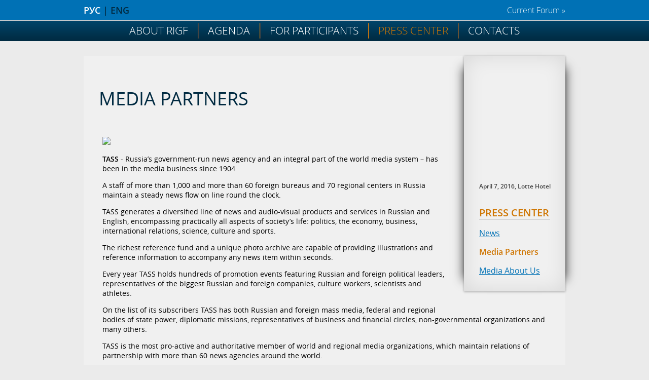

--- FILE ---
content_type: text/html; charset=utf-8
request_url: https://rigf2016.ru/en/press/index.html%3Fp=inf.html
body_size: 13651
content:

<!DOCTYPE html>
<html xmlns="http://www.w3.org/1999/xhtml">
<head>
<meta http-equiv="Content-Type" content="text/html; charset=utf-8" />
<meta name="viewport" content="width=device-width" />
<meta property="og:image" content="http://2016.rigf.ru/img/logo_250x250.png"/>
<link rel="icon" href="http://rigf.ru/favicon.ico" type="image/x-icon"></link>
<link rel="shortcut icon" href="http://rigf.ru/favicon.ico" type="image/x-icon"></link>
<title>RIGF-2016. Press Center of Russian Internet Governance Forum.</title>

<link href="../../css/style.css" rel="stylesheet" type="text/css"/>
<link href="../../css/drop_menu.css" rel="stylesheet" type="text/css"/>
<script type="text/javascript" src="../../js/preload_en.js"></script>
<script type="text/javascript" src="../../js/show.js"></script>    
</head>

<body>
<div class="wrapper">
<header>
	<section>
    <div class="lang">
    		<div class="inner">
            	<div class="ru-en"><a href="../../press/index.html%3Fp=inf.html">РУС</a> | ENG
                </div>                
            	 <div class="prev_forums"><a href="http://rigf.ru/en">Current Forum »</a></div> 
             </div>
    </div>
    </section>
    <section>
    
                
    	<div class="logo_inner">
        
    	<nav><div id="menu">
	<ul>

	<li id='topmenu'><a href='../about/index.html'>About RIGF</a>
		<ul>
			<li><a href='../about/index.html%3Fp=about.html'/>About RIGF</a></li>
			<li><a href='../about/index.html%3Fp=history.html'/>The background</a></li>
			<li><a href='../about/index.html%3Fp=igf.html'/>Regional IGFs</a></li>
			<li><a href='../about/index.html%3Fp=virtuti.html'/>Virtuti Interneti</a></li>
		</ul>
	</li>

	<li id='topmenu'><a href='../prog/index.html'>Agenda</a>
		<ul>
			<li><a href='../prog/index.html%3Fp=prog.html'/>Agenda</a></li>
		</ul>
	</li>

	<li id='topmenu'><a href='../particip/index.html'>For Participants</a>
		<ul>
			<li><a href='../particip/index.html%3Fp=particip.html'/>Arriving From Abroad</a></li>
		</ul>
	</li>

	<li id='topmenu'><a href='index.html' style='color:#cf7603;'>Press Center</a>
		<ul>
			<li><a href='index.html%3Fp=press.html'/>News</a></li>
			<li><a href='index.html%3Fp=inf.html'/>Media Partners</a></li>
			<li><a href='index.html%3Fp=pressabout.html'/>Media About Us</a></li>
		</ul>
	</li>

	<li id='topmenu'><a href='../contacts/index.html'>Contacts</a>
		<ul>
			<li><a href='../contacts/index.html%3Fp=contacts.html'/>Committee Contacts</a></li>
		</ul>
	</li>
	</ul>
	</div></nav>        
 		      
    </div>
    </section>
		    <section>
    <div class="inner">
    	<div class="menu_inner">
          <a href="../index.html"><div class="rigf_inner"></div></a>
          <div class="forumdate">April 7, 2016, Lotte Hotel</div>
    		<nav>
            	<header>
            		<div class="title_menu_inner">Press Center</div>
                </header>
    	    	<ul>
    	<li><a href="index.html%3Fp=press.html">News</a></li>	    
	    	<li class=actv><a href="index.html%3Fp=inf.html">Media Partners</a></li>	    
	    	<li><a href="index.html%3Fp=pressabout.html">Media About Us</a></li>	    
	 
 
            	</ul>
        	</nav>
    	</div>
    </div>
    </section>   
</header>
<!-- Контент --><section>
<div class="content">
<h1>Media Partners</h1><div class="inf">
<div>
  <p><a href="http://tass.ru/"><img src="../../img/partners/tass.png" />
</a></p>
  <p><strong>TASS</strong> - Russia’s government-run news agency and an 
integral part of the  
world media system – has been in the media business since 1904</p>
<p>A staff of more than 1,000 and more than 60 foreign bureaus and 70  regional 
centers in Russia 
maintain a steady news flow on line round the clock.</p>
<p>TASS generates a diversified line of news and audio-visual products and  
services in Russian and 
English, encompassing practically all aspects of  society’s life: politics, the 
economy, 
business, international relations,  science, culture and sports.</p>
<p>The richest reference fund and a unique photo archive are capable of  
providing illustrations 
and reference information to accompany any news item  within seconds.</p>
<p>Every year TASS holds hundreds of promotion events featuring Russian and  
foreign political 
leaders, representatives of the biggest Russian and foreign  companies, culture 
workers, scientists 
and athletes.</p>
<p>On the list of its subscribers TASS has both Russian and foreign mass  
media, federal and 
regional bodies of state power, diplomatic missions,  representatives of 
business and financial 
circles, non-governmental  organizations and many others.</p>
<p>TASS is the most pro-active and authoritative member of world and  regional 
media organizations, 
which maintain relations of partnership with more  than 60 news agencies around 
the world.</p>
<p>TASS: We know!</p>
  <p> <a href="http://tass.ru/">www.tass.ru</a><strong></strong></p>
</div>
<div>
  <p><a href="http://comnews.ru"><img src="../../img/partners/comnews.png" /></a>
</p>
  <p><strong>ComNews Group profile</strong> is an independent group of 
companies with a  history of leadership in the market of telecom, IT and 
broadcasting business  information in Russia, CIS and emerging markets. The 
group was established in  1998 and today consists of five companies in Moscow 
and St.-Petersburg,  rendering publishing, research, consultancy and eventing 
services. ComNews  Group has over 70 fulltime employees.<br />
    ComNews  audience exceeds 180,000 industry professionals and mostly 
consists of  top-managers from diverse telecom business (mobile & fixed 
communications,  Internet, digital TV, corporate networks, and multiple 
convergent services).  The key competence of ComNews is to produce and 
distribute original content  with a guarantee of quality and efficient audience 
reach. </p>
<p> <a href="http://www.comnews.ru/">www.comnews.ru</a></p>
</div>   
  <div>
<p><a href="http://3dnews.ru/"><img src="../../img/partners/3d.png" /></a></p>
<p><strong>3DNews.ru</strong> is a leading independent IT  online-edition 
counting 17 years 
of experience in the Russian market (founded  in 1997). Our daily audience 
is about 190000 unique visitors, and amounts  to 3 mln readers per month (~18 
mln pageviews monthly). Our readership  statistics is fully open at <a 
href="http://liveinternet.ru/">LiveInternet.ru</a>. We publish 3 reviews and 
over  50 news on IT hardware and software every day - from servers to trendy 
gadgets,  from modern games to mobile devices, smart electronics etc. Readers 
value our  publications for their quality, and the vast range of covered 
topics.</p>
<p><a href="http://3dnews.ru">3dnews.ru</a></p>
</div>
<div>
  <p><a href="http://www.1national.ru/"><img 
src="../../img/partners/1st_national.png" /></a></p>
  <p><strong>RUSSIAN   Network  Publication «FIRST NATIONAL» 
</strong><br />
 GOAL: to keep an open dialogue with people all over the world, to create  a 
ground for discussions, to keep good national traditions.<br />
MISSION: to protect information interests of the  Russian citizens and 
Russia. <br />
We are for Peace and Justice for people.  </p>
  <p> <a href="http://www.1national.ru/">www.1national.ru</a><a 
href="http://tass.ru/"></a><strong></strong></p>
</div>      
  <div>
<p><a href="http://www.json.ru/en/"><img src="../../img/partners/json_tv.png" /></a>
</p>
<p><strong>JSON.TV</strong> is the leading market analyst and  purveyor of 
strategic news for the Telecom, IT and Internet sectors within  Russia and CIS. 
Through a wealth of analyst data provided by consultancy and  mar­ket strategist 
J`son & Partners, JSON TV provides deep market insights  to an online 
global audience. <strong>JSON.TV (Analytics + TV) </strong>is a brand-new  
video-format of ICT markets research and analysis, global trends monitoring,  
overview of the key events and professional analytics across all the segments  
of the telecom, IT, media, Internet markets and digital industry in Russia and  
CIS. </p>
<p><a href="http://json.tv/en/">json.tv</a></p>
</div>
<div>
  <p><a href="http://www.iksmedia.ru"><img src="../../img/partners/iks.png" /></a>
</p>
  <p><strong>IKS-MEDIA</strong> – information resource for business in Telecom, 
IT, Media in Russia and CIS. It is an effective source of information for CIO, 
specialists of IT departments in large and medium-sized enterprises, as well as 
ICT industry specialists. <br />
  </p>
<p> <a href="http://www.iksmedia.ru/">www.iksmedia.ru</a></p>
</div>
<div>
<p><a href="http://www.3dnews.ru/"><img src="../../img/partners/3d.png" /></a></p>
<p><strong>3DNews.ru</strong> is a leading independent IT online-edition 
counting 17 years of experience in the Russian market (founded in 1997). Our 
daily audience is about 190000 unique visitors, and amounts to 3 mln readers 
per month (~18 mln pageviews monthly). Our readership statistics is fully open 
at LiveInternet.ru. We publish 3 reviews and over 50 news on IT hardware and 
software every day - from servers to trendy gadgets, from modern games to 
mobile devices, smart electronics etc. Readers value our publications for their 
quality, and the vast range of covered topics.</p>
<p><a href="http://3DNews.ru">3DNews.ru</a></p>
</div>
<div>
  <p><a href="http://www.ict-online.ru"><img src="../../img/partners/ict_online.png" 
/></a>
  </p>
  <p><strong>ICT-Online.ru</strong> started in 2008 and covers the issues of 
infocommunication technologies (that's  why ICT-Online) on Russian market. The 
number of visitors is more than 100  thousands per month, number of subscribers 
who receives everyday maillist is  over 2 thousands. The basic sections of ICT-
Online.ru are News, Interviews,  Analytics and Projects. Everyday we publish 
several dozens of articles.</p>
<p> <a href="http://www.ict-online.ru/">ict-online.ru</a></p>
</div>
<div>
  <p><a href="http://rspectr.com"><img src="../../img/partners/rspectr.png" /></a>
</p>
  <p><strong>R-Spectrum» Magazine</strong> - monthly trade magazine on 
telecommunications and information technology. Issue is intended for top-
managers and experts of federal executive authorities in sphere of 
communications, Radio Frequency Service and telecommunication companies, as 
well as members of collegial bodies and policy makers in the field of 
communications and industry associations. </p>
  
<p><a href="http://rspectr.com">rspectr.com</a></p>
</div>
<div>
  <p><a href="http://infox.ru"><img src="../../img/partners/infox-media.png" /></a>
</p>
  <p><strong>Infox.ru</strong> - Internet media-project Infox.ru delivers  the 
latest real-time news and information. Everyday Infox.ru readership is more  
than 300 000 visitors and its monthly unique audience has reached 5 million  
people.<br />
    Dealing only with reliable sources of information, Infox.ru provides its  
readers with original and exclusive content in multimedia format, high-speed  
information processing, and considered and user friendly navigation.</p>
<p><a href="http://infox.ru">www.infox.ru</a></p>
</div>
<div>
  <p><a href="http://nbj.ru"><img src="../../img/partners/nbj.png" /></a></p>
  <p><strong>The National Bank Magazine</strong> is the national scale business  
edition, devoted to the problems of the banking community. It was established  
by Association of Russian Banks in November, 2003.<br />
    The  magazine covers a state of the domestic banking market, its part in 
the  development of national economy and society, its place in the world 
financial  system.
    Three  topical sections “Banks & World”, “Banks & 
Business”, “Banks &  Society” disclose peculiarities of 
the bank community’s life and its activity  in Russia and abroad. Every 
issue has a key topic, and basic articles refer to  it.</p>
<p><a href="http://www.nbj.ru/">www.nbj.ru</a></p>
</div>
<div>
  <p><a href="http://mediapro.msk.ru/"><img src="../../img/partners/media_pro.png" 
/></a></p>
  <p><strong>MEDIA Pro</strong> – News Internet-resource of the Moscow region  
(Moscow and Moscow region).</p>
  <p> <a href="http://mediapro.msk.ru/">mediapro.msk.ru</a></p>
</div>
<p>&nbsp;</p>
</div></div>
</section>
<!-- Контент - Конец -->
<footer>
<div class="footer">
	<div class="inner">
    	<nav>
        		<ul class="menu_bottom">
		<li><a href='../about/index.html'>About RIGF</a></li>
		<li><a href='../prog/index.html'>Agenda</a></li>
		<li><a href='../particip/index.html'>For Participants</a></li>
		<li><a href='index.html'>Press Center</a></li>
		<li><a href='../contacts/index.html'>Contacts</a></li>
             		
      			</ul>
        </nav>   
    	<div class="line"></div>
      <div class="spoiler">Russian Internet 
Governance Forum is 
an event 
where all 
professional views 
can be brought to 
attention 
and 
discussed. We aim 
to find a consensus 
between 
government 
agencies, 
telecommunications 
industry, 
businesses and 
society, leading to 
successful results 
in Russia 
and 
worldwide. With 
many ideas 
expressed during 
previous events 
turning into hands-
on projects for 
Russian and 
international 
organizations, this 
year's Forum is to 
become a 
starting 
point for many 
collaborations for 
all RIGF 
attendees.</div>
      <div class="line"></div>
    	<div class="copyright">© Coordination Center for TLD RU/РФ, 2016 <a href="http://www.cctld.ru/en/">www.cctld.ru</a></div>        
  </div>
</div>
</footer>
</div>
</body>
</html>

--- FILE ---
content_type: text/css
request_url: https://rigf2016.ru/css/style.css
body_size: 23151
content:
@charset "utf-8";
/* CSS Document */

@font-face {
  font-family: "opensans-regular";
  src: url('fonts/opensans/opensans-regular.eot');
  src: url('fonts/opensans/opensans-regular.eot') format('embedded-opentype'), url('fonts/opensans/opensans-regular.woff%3F1396799964') format('woff'), url('fonts/opensans/opensans-regular.ttf%3F1396799964') format('truetype'), url('fonts/opensans/opensans-regular.svg%3F1396799964') format('svg'); }
@font-face {
  font-family: "opensans-light";
  src: url('fonts/opensans/opensans-light.eot');
  src: url('fonts/opensans/opensans-light.eot') format('embedded-opentype'), url('fonts/opensans/opensans-light.woff%3F1396799964') format('woff'), url('fonts/opensans/opensans-light.ttf%3F1396799964') format('truetype'), url('fonts/opensans/opensans-light.svg%3F1396799964') format('svg'); }
@font-face {
  font-family: "opensans-semibold";
  src: url('fonts/opensans/opensans-semibold.eot');
  src: url('fonts/opensans/opensans-semibold.eot') format('embedded-opentype'), url('fonts/opensans/opensans-semibold.woff%3F1396799964') format('woff'), url('fonts/opensans/opensans-semibold.ttf%3F1396799964') format('truetype'), url('fonts/opensans/opensans-semibold.svg%3F1396799964') format('svg'); }
  
html,body,.wrapper {
	margin: 0;
	padding: 0;
  	background-color: #EBEBEB;
  	min-width: 1100px;
  	height: auto !important; 
	font-family: opensans-regular;}	
	
h1{	
	font-size:36px;
	font-weight:normal;
	color:#002a41;
	text-transform: uppercase;
	font-family: opensans-regular;}
	
h2{	
	font-size:30px;
	font-weight:normal;
	color:#002a41;
	font-family: opensans-regular;}
	
h3{	
	font-size:24px;
	font-weight:normal;
	color:#0071b5;
	font-family: opensans-semibold;}
	
h4{	
	font-size:18px;
	font-weight:normal;
	color:#0071b5;
	font-family: opensans-semibold;
	}
	
h5 {
	font-family: opensans-semibold;
}

img {
 max-width: 100%;
 height: auto;
 width: auto\9; /* ie8 */
}

a:link{color:#cf7603;}
a:visited{color:#cf7603;}
a:active{color:#999999;}
a:hover{color:#999999;}

.tbl h4 a:link{color:#0071b5;}
.tbl h4 a:visited{color:#0071b5;}
.tbl h4 a:active{color:#cf7603;}
.tbl h4 a:hover{color:#cf7603;}
	
strong, th {
	font-family: opensans-semibold;
	}	
	
.logo, .logo_inner{	
	width:100%; 
	height:680px;	
	background-color:#002a41;
	background:#002a41 url(../img/bg_rigf.jpg) bottom;
	/*background-size: cover;*/
/*-o-background-size: cover; /* opera ≥ 9.5 */
/*-webkit-background-size: cover; /* Safari ≥ 5.0, Chrome ≥ 4.0 */
/*-khtml-background-size: cover; /* Konqueror ≥ 3.5.4 */
/* IE8 */
/*-ms-filter:"progid:DXImageTransform.Microsoft.AlphaImageLoader(src='/img/moscow_bg.jpgg',sizingMethod='scale')";
 /* IE < 8 */
/*filter:progid:DXImageTransform.Microsoft.AlphaImageLoader( src='/img/moscow_bg.jpgg', sizingMethod='scale');*/
}

.logo_inner{
	height:40px;
	}

.lang {
	margin: 0 auto;
	width:100%;
	height:40px;
	background-color:#0071b5;	
	}
	
.lang {	
	line-height:40px;
	color: #002a41;
	background-color:#0071b5;
	}
	
.lang .ru-en {	
	width:20%;	
	font-size:18px;
	float:left;
	font-family: opensans-semibold;
	}
	
.inner {
	width:950px;
	margin: 0 auto;
	padding-bottom:50px;
	}
	
.lang a {text-decoration:none;}	
.lang a:link{color:#FFFFFF;}
.lang a:visited{color:#FFFFFF;}
.lang a:active{color:#CCCCCC;}
.lang a:hover{color:#CCCCCC;}

.lang .prev_forums {
	text-align:right;
	color: #FFFFFF;
	font-family: opensans-light;	
	}
	
span#prev_forums {	
	background-color:#0071b5;
	margin-left:10px;
	display:none;
	position: relative; 
	z-index: 15;
	float:right;
	font-size:14px;	
	}

#prev_forums a {
	text-decoration:underline;
	font-family: opensans-regular;
	}
#prev_forums a:link{color:#EBEBEB;}
#prev_forums a:visited{color:#EBEBEB;}
#prev_forums a:active{color:#CCCCCC;}
#prev_forums a:hover{color:#CCCCCC;}

.logo .menu {
	z-index:2;
	padding:0;}
.logo .menu ul {	
	display: inline;
	}
.logo .menu li{
	display: inline;
	font-size:24px;	
	color:#FFFFFF;
	text-transform: uppercase;}

.menu a {text-decoration:none;}	
.menu a:link{color:#FFFFFF;}
.menu a:visited{color:#FFFFFF;}
.menu a:active{color:#cf7603;}
.menu a:hover{color:#cf7603;}

.menu a.active {text-decoration:none;}	
.menu a.active:link{color:#cf7603;}
.menu a.active:visited{color:#cf7603;}
.menu a.active:active{color:#FFFFFF;}
.menu a.active:hover{color:#FFFFFF;}

.rigf {
	margin:10px 0 25px -5px;	
	width:292px;
	height:96px;
	border:none;
	background:url(../img/rigf.png) center no-repeat;}	
	
.rigf:hover {
	background:url(../img/rigf_hover.png) center no-repeat;}
	
.rigf_name, .rigf_name_en {	
	height:70px;
	/*background:url(/img/rigf_name.png) center no-repeat;*/
	font-size:30px;
	color:#F0F0F0;
	font-family: "opensans-light";
	margin:0 0 50px 0;
	line-height:36px;	
	}

.rigf_name_en {
	/*background:url(/img/rigf_name_en.png) center no-repeat;*/
	}
	
.rigf_date {	
	height:90px;
	font-family: "opensans-semibold";
	font-size:24px;
	color:#97712c;
	line-height:30px;
	}

.rigf_button, .rigf_button_en {
	margin:0 0 0 30px;
	width:215px;
	height:50px;
	box-sizing: border-box;
	padding:12px 0 0 50px;
	border:none;
	font-family: "opensans-semibold";
	font-size:18px;	
	color:#F0F0F0;
	background-color:#97712c;
			border-radius: 10px;
	   -moz-border-radius: 10px;
		 -o-border-radius: 10px;
	-webkit-border-radius: 10px;
		-ms-border-radius: 10px;
	}
	.plashka-over a {
		text-decoration:none;
	}
.rigf_button_en {	
	/*background:url(/img/participate_en_after.png) center no-repeat;*/
	}
	
	
.rigf_button:hover {
	background-color:#b5852f;
	color:#FFFFFF;
	/*background:url(/img/participate_hover_after.png) center no-repeat;*/
	}
	
.rigf_button_en:hover {
	background-color:#b5852f;
	color:#FFFFFF;
	/*background:url(/img/participate_en_hover_after.png) center no-repeat;*/
	}
	
.cctld {
	position:relative;
	top:20px;
	left:250px;
}

.cctld_en {
	position:relative;
	top:20px;
	left:250px;
}
	
.about {
	width:100%;
	background:#EBEBEB url(../img/lotte_bg.png) repeat-x;
	background-position: 0 105px;}

.inner {
	width:950px;	
	margin: 0 auto;}
	
.about .title {	
	display:inline-block;	
	}

div.actual_links, div.q_links {
	padding:10px;
	font-size:12px;
	background-image:url(../img/bg_qlinx.png);
	display:inline-block;
	box-sizing:border-box;
	border-radius:15px; 
	-moz-border-radius:15px;
	-webkit-border-radius:15px;
	position:relative;
}

div.actual_links {
	top:20px;
	left:0;	
}

div.q_links {
	top:-130px;
	left:420px;
}

.actual_links ul, .q_links ul {
	position:relative;
	left:-20px;
	}
	
.actual_links ul li, .q_links ul li {
	display:inline-block;	
	}
	
.actual_links ul li, .q_links ul li{
	display:inline;		
	border:1px solid #CCCCCC;
	border-radius:4px;
	padding:3px 10px;
	text-transform:uppercase;
	background-color:#FFFFFF;
	}	

.q_links ul li:hover {
	background-color:#0071b5;
	color:#CCCCCC;
	}
.q_links ul li:hover a {	
	color:#CCCCCC;
	}

.actual_links a, .q_links a {text-decoration:none;}		
.actual_links a:link{color:#e58200;}
.actual_links a:visited{color:#e58200;}
.actual_links a:active{color:#999999;}
.actual_links a:hover{color:#999999;}

.q_links a:link{color:#e58200;}
.q_links a:visited{color:#e58200;}
.q_links a:active{color:#999999;}
.q_links a:hover{color:#999999;}


.about .pic {
	float:left;
	width:290px;
	height:193px;	
	margin:0 30px 50px 0;
	background:url(../img/index_about.jpg) no-repeat;
	-webkit-filter: grayscale(100%);
	padding-top:20px;}
	
.about .pic:hover {
	-webkit-filter: grayscale(0%);}
	
.about .text {}

.partners {
	width:100%;
	background-color:#FFFFFF;}
	

.partners .title {
	float:left;
	width:40%;
	}
	
.partners .actual_links {
	float:right;	
	text-align:right;
	text-transform:uppercase;	
	margin-top:30px;
	font-size:14px;	
	border:1px solid #CCCCCC;
	border-radius:4px;
	padding:3px 10px;
	text-transform:uppercase;	
	}

.partners .actual_links:hover {
	background-color:#0071b5;
	color:#CCCCCC;
	}
.partners .actual_links:hover a{
	color:#323232;
	}

.partners table {
	width:100%;
	margin:10px auto;
	border-collapse:collapse;
	border-spacing:0;
	border: 2px solid #FFFFFF;
	}
	
.partners table td, th {
	width:14%;
	height:70px;
	border:1px dotted #CCCCCC;
	text-align:center;
	padding:15px; 
	}
	
.partners #partners {
	font-size:12px;
	font-family:opensans-semibold;
	text-transform:uppercase;
	color:#cf7603;
	}
 
.partners #partners th {
	vertical-align:center;
	height:20px;
	background-color:#F0F0F0;
	}
	
.partners #partners th:first-child {
	border-top-left-radius:4px; 
	-moz-border-radius-topleft:4px;
	-webkit-border-top-left-radius:4px;
}

.partners #partners th:last-child {
	border-top-right-radius:4px; 
	-moz-border-radius-topright:4px;
	-webkit-border-top-right-radius:4px;
}
  
.partners img {
  -webkit-filter: grayscale(100%); 
  opacity: 0.9;
  filter: grayscale(100%);	
  border:none;	
}
 
.partners img:hover {
  -webkit-filter: grayscale(0%);
  opacity: 1.0;	 
  filter: grayscale(0%); 
  border:none;
}


.address {		
	background:#002a41 url(../img/lotte_bg_inverse.png) repeat-x;
}

.address h2 {
	font-family:opensans-light;
	font-size:24px;
	color:#e58200;
	}
	
.address h3 {
	font-family:opensans-light;
	font-size:18px;
	color:#FFFFFF;}
	
.address .inner {
	text-align:center;
	padding:10px;	
	}
	
.line {
	margin: 20px auto;
	height:1px;
	background-color:#CCCCCC;
	width:60%;}
	
.map {
	width:100%; 	
	height:400px;}	
	
.clearboth {
	clear:both;}
	
	
.footer {	
	width:100%;	
	background-color:#0071b5;
	border-bottom:1px solid #FFFFFF;
	margin-top:-20px;	
	}
	
.footer .menu_bottom {
	padding:25px 0 5px;
	}
	
.footer .menu_bottom ul {	
	display: inline;
	margin:0 0 0 -30px;
	}
	
.footer .menu_bottom li{
	display:inline;
	font-size:20px;	
	font-family:opensans-light;
	color:#FFFFFF;
	text-transform: uppercase;
	margin:10px;
	}
	
.menu_bottom a {
	text-decoration:none;
	}
		
.menu_bottom a:link{color:#FFFFFF;}
.menu_bottom a:visited{color:#FFFFFF;}
.menu_bottom a:active{color:#002a41;}
.menu_bottom a:hover{color:#002a41;}

.copyright {
	font-size:12px;
	color:#EBEBEB;
	display:inline-block;
	}

.footer .inner {
	margin: 0 auto;
	text-align:center;
	}
	
.footer .line {
	width:100%;
	margin-top:0;
	}
	
.spoiler {	
	font-size:14px;
	color:#CCCCCC;
	margin: 0 auto 20px;
	text-align: justify		
	}

.copyright a:link{color:#FFFFFF;}
.copyright a:visited{color:#FFFFFF;}
.copyright a:active{color:#002a41;}
.copyright a:hover{color:#002a41;}

.fb {
	width:30px;
	height:30px;
	float:right;
	background-color:#002a41;
	background-image: -moz-linear-gradient(#2e5063,  #002a41);	
	background-image: -webkit-gradient(linear, left top, left bottom, from(#2e5063), to(#002a41));
	background-image: -webkit-linear-gradient(#2e5063, #002a41);
	background-image: -o-linear-gradient(#2e5063, #002a41);
	background-image: -ms-linear-gradient(#2e5063, #002a41);
	background-image: linear-gradient(#2e5063, #002a41);
	color:#FFFFFF;
	font-size:24px;
	font-weight:bold;
	font-family:opensans-semibold;
	text-decoration:none;
	padding:2px 1px 3px 6px;	
	border:2px solid #CCCCCC;
	border-radius: 10px;
	   -moz-border-radius: 10px;
		 -o-border-radius: 10px;
	-webkit-border-radius: 10px;
		-ms-border-radius: 10px;		
	}

.footer div a {
	text-decoration:none;
	}
	
.plashka, .plashka-over {
	width:300px;
	height:400px;
	padding:20px;
	opacity:0.95;
	-moz-opacity:0.95;
	-ms-filter: "progid:DXImageTransform.Microsoft.Alpha(Opacity=95)";
	filter: alpha(opacity=95);
	-khtml-opacity: 0.95;
	-webkit-filter:opacity(95%);	
	margin:40px 70px 0 0;
	background-color:#002a41;	 
			border-radius: 10px;
	   -moz-border-radius: 10px;
		 -o-border-radius: 10px;
	-webkit-border-radius: 10px;
		-ms-border-radius: 10px;
		}

.plashka-over {	
	background:none;	
	margin-top:-440px;
	}

.menu_inner {
	width:200px;	
	float:right;
	margin:30px 0 30px 30px;
	background-color:#F0F0F0;
	border:none;	 
	box-shadow: 
	0 1px 4px rgba(0, 0, 0, .3),
   -23px 0 20px -23px rgba(0, 0, 0, .8),
   23px 0 20px -23px rgba(0, 0, 0, .8),
   0 0 40px rgba(0, 0, 0, .1) inset;
   -moz-box-shadow: 
   0 1px 4px rgba(0, 0, 0, .3),
   -23px 0 20px -23px rgba(0, 0, 0, .8),
   23px 0 20px -23px rgba(0, 0, 0, .8),
   0 0 40px rgba(0, 0, 0, .1) inset;
	-o-box-shadow: 
	0 1px 4px rgba(0, 0, 0, .3),
   -23px 0 20px -23px rgba(0, 0, 0, .8),
   23px 0 20px -23px rgba(0, 0, 0, .8),
   0 0 40px rgba(0, 0, 0, .1) inset;
	-ms-box-shadow: 
	0 1px 4px rgba(0, 0, 0, .3),
   -23px 0 20px -23px rgba(0, 0, 0, .8),
   23px 0 20px -23px rgba(0, 0, 0, .8),
   0 0 40px rgba(0, 0, 0, .1) inset;
	-webkit-box-shadow:
	0 1px 4px rgba(0, 0, 0, .3),
   -23px 0 20px -23px rgba(0, 0, 0, .8),
   23px 0 20px -23px rgba(0, 0, 0, .8),
   0 0 40px rgba(0, 0, 0, .1) inset;
	}
	 
.menu_inner li, .menu_inner li.actv {	 
	list-style-type: none;
	font-family:opensans-regular;	
	margin-top:15px;	
	}

.menu_inner li.actv {
	list-style-image: url(../img/active_li.png);	
	font-family:opensans-semibold;
	}
	
.menu_inner li:hover {
	background-color:#e5e5e5;
	}

.menu_inner li.actv a {	
	text-decoration:none;
	color:#cf7603;
	}
	
.menu_inner ul{		
	padding-left: 0;
	margin:10px 20px 30px 30px ;
	}

.menu_inner a:link{color:#0071b5;}
.menu_inner a:visited{color:#0071b5;}
.menu_inner a:active{color:#cf7603;}
.menu_inner a:hover{color:#cf7603;}

.forumdate {
	margin:10px 10px 30px 30px;
	font-family:opensans-semibold;
	color:#454545;
	font-size:12px;
	}
	
	

.title_menu_inner {
	margin:30px 30px 0 30px;
	font-size:20px;
	font-family:opensans-semibold;
	color:#cf7603;
	text-transform:uppercase;
	border-bottom:1px solid #CCCCCC;
	}
	
.rigf_inner {
	width:143px;
	height:209px;
	margin:30px 0 10px 30px;
	background:url(../img/rigf_logo_inner.png) no-repeat;
	border:none;
	}
	
.rigf_inner:hover {
	background:url(../img/rigf_logo_inner_hover.png) no-repeat;
	border:none;
	}
	
.content {
	width:910px;
	margin:-20px auto 40px auto;
	padding:30px 10px 30px 30px;
	background-color:#F0F0F0;
	min-height:600px;
	}
	
.content a:link{color:#e58200;}
.content a:visited{color:#e58200;}
.content a:active{color:#999999;}
.content a:hover{color:#999999;}

table.tbl {
	border-collapse:collapse;	
	}

 table.tbl td, .inf div{	
 	font-size:14px;
	padding:7px;
	border-bottom:1px dotted #CCCCCC;
	vertical-align:top;
	}
	
table.tbl th {	
	padding:7px;
	background-color:#0071b5;
	text-align:left;
	color:#FFFFFF;
	height:30px;
	border-right:1px solid #CCCCC;
	border-left:none;
	border-top:none;
	border-bottom:none;	
	}
	
table.tbl th:first-child {	
border-top-left-radius:4px;
border-bottom-left-radius:4px;
 
-moz-border-radius-topleft:4px;
-moz-border-radius-bottomleft:4px;

-webkit-border-top-left-radius:4px;
-webkit-border-bottom-left-radius:4px;
}

table.tbl th:last-child {	
border-top-right-radius:4px;
border-bottom-right-radius:4px;
 
-moz-border-radius-topright:4px;
-moz-border-radius-bottomright:4px;

-webkit-border-top-right-radius:4px;
-webkit-border-bottom-right-radius:4px;
border-right:none;
}
	
table.tbl th a{
	font-size:14px;	
	text-decoration:none;
	text-transform:uppercase;			
	}

table.tbl th a:link{color:#FFFFFF;}
table.tbl th a:visited{color:#FFFFFF;}
table.tbl th a:active{color:#CCCCCC;}
table.tbl th a:hover{color:#CCCCCC;}

table.tbl tr:hover,.inf div:hover {
	background-color:#FFFFFF;
	}
	
input {		
	border:1px solid #CCCCCC;
	padding:5px 15px;	
	font-size:14px;
	border-radius: 4px;
	   -moz-border-radius: 4px;
		 -o-border-radius: 4px;
	-webkit-border-radius: 4px;
		-ms-border-radius: 4px;
	}
	
input[type=text] {
    color:#999;
}
	
input[type=text]:focus {
    color:#000;
	}

input#submit {
	height:30px;
	padding:5px 40px;
	font-family:opensans-semibold;
	color:#F0F0F0;	
	background-color:#0071b5;
	background-image: -moz-linear-gradient(#0071b5, #01456a); 
	background-image: -webkit-gradient(linear, left top, left bottom, from(#0071b5), to(#01456a));	
	background-image: -webkit-linear-gradient(#0071b5, #01456a);	
	background-image: -o-linear-gradient(#0071b5, #01456a);
	background-image: -ms-linear-gradient(#0071b5, #01456a);
	background-image: linear-gradient(#0071b5, #01456a);
	}
.arrow {
	margin-bottom:20px;
	font-size:12px;
	font-weight:normal;
	margin-right:10px;
	}
	
.arrow a {
	color:#b90065;
	}
	
.arrow img {
	margin-right:3px;
	border:none;
	}

.tbl td.time {	
	padding:0 10px 0 30px;
	font-weight:bold;	
	vertical-align:middle;
	background:#EBEBEB url(../img/time.png) 10px center no-repeat;
	}

.tbl td.coffee {
	background:#EBEBEB;
	}
	
.tbl td.sections {
	background:#F0F0F0;	
	}
	
.tbl td.sections h3 {	
	color:#002a41;	
	}

.tbl li{
	list-style-type: none;
	list-style-image: url(../img/man.png);	
	}
	
.tbl table td{
	border:none;
	}

.tbl table td#right{
	border-left:1px dotted #CCCCCC;
	width:50%;
	padding-left:15px;
	}
.sect_link {
	text-decoration:none;
	border-bottom:1px dashed black;
	color:#323232;}
	
.sect_desc {
	font-size:12px;
	color:#454545;
	display:none;
	}	

table.tbl_admin {
	border-collapse:collapse;	
	}

table.tbl_admin#apages {
	width:30%;	
	}

table.tbl_admin td{	
 	font-size:14px;
	padding:7px;
	border-bottom:1px dotted #CCCCCC;
	vertical-align:top;
	}

table.tbl_admin th#newsdate{	
	width:2%;
	}
	
table.tbl_admin th#aposition{	
	width:40%;
	}

table.tbl_admin th#asmi{	
	width:40%;
	}
	
.tbl_admin {
	font-size:14px;
	padding:10px;
	border-bottom:1px dotted #CCCCCC;
	vertical-align:top;
	background-color:#FFFFFF;
	margin-bottom:50px;	
	}

table.tbl_admin th {	
	padding:7px;
	background-color:#0071b5;
	text-align:left;
	height:30px;
	}
	
table.tbl_admin th:first-child {	
border-top-left-radius:4px;
border-bottom-left-radius:4px;
 
-moz-border-radius-topleft:4px;
-moz-border-radius-bottomleft:4px;

-webkit-border-top-left-radius:4px;
-webkit-border-bottom-left-radius:4px;

width:1%;
}

table.tbl_admin th:last-child {	
border-top-right-radius:4px;
border-bottom-right-radius:4px;
 
-moz-border-radius-topright:4px;
-moz-border-radius-bottomright:4px;

-webkit-border-top-right-radius:4px;
-webkit-border-bottom-right-radius:4px;

width:2%;
}
	
table.tbl_admin th a{
	font-size:14px;	
	text-decoration:none;
	text-transform:uppercase;			
	}

table.tbl_admin th {color:#FFFFFF;}

table.tbl_admin tr:hover {
	background-color:#F0F0F0;
	}

table.tbl_admin a:link{color:#cf7603;}
table.tbl_admin a:visited{color:#cf7603;}
table.tbl_admin a:active{color:#999999;}
table.tbl_admin a:hover{color:#999999;}

table.tbl_admin_sections {
	margin:10px 0 10px 0; 	
	}
	
table.tbl_admin_sections td {
	padding:10px; 
	font-size:14px;
	}

h1 a:link{color:#cf7603;}
h1 a:visited{color:#cf7603;}
h1 a:active{color:#999999;}
h1 a:hover{color:#999999;}

.reg_form input {border:1px solid #A4B1C9; width:350px;height:20px;font-size:14px;
 -moz-border-radius: 6px; /* FF1+ */
 -webkit-border-radius: 6px; /* Saf3+, Chrome */
  border-radius: 6px; /* Opera 10.5, IE 9 */}
textarea {border:1px solid #A4B1C9; width:600px;height:100px;
 -moz-border-radius: 6px; /* FF1+ */
 -webkit-border-radius: 6px; /* Saf3+, Chrome */
  border-radius: 6px; /* Opera 10.5, IE 9 */}
select {border:1px solid #A4B1C9;
 -moz-border-radius: 6px; /* FF1+ */
 -webkit-border-radius: 6px; /* Saf3+, Chrome */
  border-radius: 6px; /* Opera 10.5, IE 9 */}  
  
.reg_form input#submit {
	width:150px;
	height:40px;
	margin-left:30px;
}

.reg_form input#submit:hover {
	background-color:#F0F0F0;
}

fieldset {	
	border:none;
	}

.reg form {
	width:600px;
	font-size:12px;
	}

.reg form input, .reg form select {
  display: block;
  width: 500px;
  height: 35px;
  background-color: #FFFFFF;
  border: 1px solid #CCCCCC;
  margin: 7px 0 20px 0;
  padding: 0 0 0 10px;
  }
  
.reg form input:focus, .reg form select:focus {
    border: 1px solid #B1B1B1;
    outline: none; 
  }
  
.reg form select {
	width:70px;
	-webkit-appearance: menulist; 
	-moz-appearance: menulist;
	appearance: menulist;
	}

.reg label span {
    color: red;
    font-style: 13px;
    margin-left: 5px; 
	}
.reg form input#submit {
	width:150px;
	height:40px;
	background-color:#cf7603;	
	font-size:18px;
	color:#FFFFFF;
	padding: 0 10px;
}

img.speaker, img.speaker_60 {
	margin: 0 15px 15px 0;
		border-radius: 4px;
	   -moz-border-radius: 4px;
		 -o-border-radius: 4px;
	-webkit-border-radius: 4px;
		-ms-border-radius: 4px;
	}
	
img.speaker_60 {
	margin:0;
	}

div.news {
	padding:0 10px;
	border-bottom:1px dotted #CCCCCC;
	}
div.news:hover {
	background-color:#FFFFFF;
	}	
#ndate {font-size:12px;color:#454545;padding:20px 0 0 0;margin-bottom:-10px;font-family:opensans-semibold;font-weight:bold;}
#anounce {font-size:14px;padding:0 0 20px 0;}
#more {font-size:12px;text-transform:uppercase;}
#more img {margin:0 10px 0 5px;}

.arrow {margin-top:30px;font-size:12px;font-weight:normal;}
.arrow a {text-transform:uppercase;}
.arrow img {margin:0 5px 0 0;border:none;}

h4 a#news:link{color:#0071b5;}
h4 a#news:visited{color:#0071b5;}
h4 a#news:active{color:#cf7603;}
h4 a#news:hover{color:#cf7603;}

.email_ok {
	margin:10px 0 20px 0;
	color:#335880;
	font-weight:bold;
	}

.email_alert {
	margin:10px 0 20px 0;
	color:red;
	font-weight:bold;
	}

		.fancybox-custom .fancybox-skin {
			box-shadow: 0 0 50px #222;
		}	
		.fancybox img {
			border:3px solid #CCCCCC;
			margin:15px;
			box-shadow: 
	0 1px 4px rgba(0, 0, 0, .3),
   -23px 0 20px -23px rgba(0, 0, 0, .8),
   23px 0 20px -23px rgba(0, 0, 0, .8),
   0 0 40px rgba(0, 0, 0, .1) inset;
   -moz-box-shadow: 
   0 1px 4px rgba(0, 0, 0, .3),
   -23px 0 20px -23px rgba(0, 0, 0, .8),
   23px 0 20px -23px rgba(0, 0, 0, .8),
   0 0 40px rgba(0, 0, 0, .1) inset;
	-o-box-shadow: 
	0 1px 4px rgba(0, 0, 0, .3),
   -23px 0 20px -23px rgba(0, 0, 0, .8),
   23px 0 20px -23px rgba(0, 0, 0, .8),
   0 0 40px rgba(0, 0, 0, .1) inset;
	-ms-box-shadow: 
	0 1px 4px rgba(0, 0, 0, .3),
   -23px 0 20px -23px rgba(0, 0, 0, .8),
   23px 0 20px -23px rgba(0, 0, 0, .8),
   0 0 40px rgba(0, 0, 0, .1) inset;
	-webkit-box-shadow:
	0 1px 4px rgba(0, 0, 0, .3),
   -23px 0 20px -23px rgba(0, 0, 0, .8),
   23px 0 20px -23px rgba(0, 0, 0, .8),
   0 0 40px rgba(0, 0, 0, .1) inset;
		}
		.fancybox img:hover {
			border:3px solid #cf7603;
			box-shadow:none;
		}

.err404 {
	font-size:200px;
	color:#CCCCCC;
	margin:-50px 50px 0 50px;
	font-family:opensans-semibold;
	}
	
.err404_description {
	font-size:72px;
	margin-top:-180px;
	}

.broadcast {
	background:url(../img/broadcast.png) no-repeat center;
	width:474px;
	height:111px;
	margin:-350px 0 189px 430px;
	border:none;
	}

.broadcast_en {
	background:url(../img/broadcast_en.png) no-repeat center;
	width:474px;
	height:111px;
	margin:-350px 0 188px 440px;
	border:none;
	}

.broadcast:hover {	 
	background:url(../img/broadcast_hover.png) no-repeat center;
	/*-webkit-filter:contrast(130%);*/
	}

.broadcast_en:hover {
	background:url(../img/broadcast_en_hover.png) no-repeat center;
	/*-webkit-filter: contrast(130%); */
	}

.inf {
	font-size:14px;
	}
.inf img {
	border:none;
	}
	
.terms {
	font-style:italic;
	font-size:12px;
}
.message {
	margin-left:100px;
	font-size:14px;	
}
.message input {
	border:0;		
}
.message .lbl{
	margin-right:-150px;
}
.star {
	cursor:pointer;
	color:#323232;
}

.hint{
	font-size:12px;
	color:#323232;
	display:inline-block;	
	position:relative; 
	left:0;
	top:10px;
	padding:5px;
	background-color:#F0F0F0;
}

.fb_circle {	
	border:none;
	position:relative;
	top:5px;
	left:20px;
		
	}
.fb_circle_footer {
	float:right;
	border:none;	
	}

--- FILE ---
content_type: text/css
request_url: https://rigf2016.ru/css/drop_menu.css
body_size: 5497
content:
@charset "utf-8";
/* CSS Document */

/*************************** Основные пункты */
#menu{
    position:relative;
    border-top:1px solid #CCCCCC;
	background-color:#002a41;
	background-image: -moz-linear-gradient(#01456a, #002a41); 
	background-image: -webkit-gradient(linear, left top, left bottom, from(#01456a), to(#002a41));	
	background-image: -webkit-linear-gradient(#01456a, #002a41);	
	background-image: -o-linear-gradient(#01456a, #002a41);
	background-image: -ms-linear-gradient(#01456a, #002a41);
	background-image: linear-gradient(#01456a, #002a41);
	/*border-radius: 6px;
	-moz-border-radius: 6px;
	-o-border-radius: 6px;
	-webkit-border-radius: 6px;
	-ms-border-radius: 6px;	
	box-shadow: 0 1px 1px #777, 0 1px 0 #666 inset;
	-moz-box-shadow: 0 1px 1px #777, 0 1px 0 #666 inset;
	-o-box-shadow: 0 1px 1px #777, 0 1px 0 #666 inset;
	-ms-box-shadow: 0 1px 1px #777, 0 1px 0 #666 inset;
	-webkit-box-shadow: 0 1px 1px #777, 0 1px 0 #666 inset;	*/
    height:40px;
    margin:0 auto;	
    padding:0;
    width:100%;
    z-index:10 /* для отображения подпунктов поверх остальных блоков */
}
#menu ul, /* сбрасываем поля и отступы у списков */
#menu ul ul {
	list-style:none;
    padding:0;
    margin:0;
}
#menu ul {	
    clear:left;
    position:relative;
    right:50%;
    height:30px;
    float:right;
    text-align:center;
    font:21px opensans-light;
	text-transform:uppercase;  
	margin-top:5px;	 	
}
#menu ul li {
	border-right: 1px solid #e88300;
	box-shadow: 1px 0 0 #444;
	-moz-box-shadow: 1px 0 0 #444;
	-o-box-shadow: 1px 0 0 #444;
	-ms-box-shadow: 1px 0 0 #444;
	-webkit-box-shadow: 1px 0 0 #444;	
    position:relative;
    left:50%;
    float:left;
    height:30px;
    padding:0;
    margin:0
}

#menu ul li a {
    display:block;
    color: #FFFFFF;
    text-decoration: none;
    padding:0 19px;
}

#menu ul li#topmenu:first-child {
	padding-left:0px;
	}

#menu ul li#topmenu:last-child {
	border:none;
	box-shadow:none;
	padding-right:0px;
}

#menu ul li a:hover {
	background-color: #002a41;
    background-image: -moz-linear-gradient(#002a41,  #002a41);	
	background-image: -webkit-gradient(linear, left top, left bottom, from(#002a41), to(#002a41));
	background-image: -webkit-linear-gradient(#002a41, #002a41);
	background-image: -o-linear-gradient(#002a41, #002a41);
	background-image: -ms-linear-gradient(#002a41, #002a41);
	background-image: linear-gradient(#002a41, #002a41);
	color: #cf7603
	
}
#menu ul li:hover > ul {
	opacity: 1;
	visibility: visible;
	margin: 0;
}
 
/*************************** Выпадающие подпункты */
#menu ul li ul {
	background: #444;
	background: -moz-linear-gradient(#01456a, #002a41);
	background-image: -webkit-gradient(linear, left top, left bottom, from(#01456a), to(#002a41));
	background: -webkit-linear-gradient(#01456a, #111);    
	background: -o-linear-gradient(#01456a, #002a41);	
	background: -ms-linear-gradient(#01456a, #002a41);	
	background: linear-gradient(#01456a, #002a41);		
	border-radius: 3px;
	-moz-border-radius: 3px;
	-o-border-radius: 3px;
	-ms-border-radius: 3px;
	-webkit-border-radius: 3px;
	transition: all .2s ease-in-out;
	-webkit-transition: all .2s ease-in-out;
	-moz-transition: all .2s ease-in-out;
	-ms-transition: all .2s ease-in-out;
	-o-transition: all .2s ease-in-out;	
	text-transform:none;
	opacity: 0;
	visibility: hidden;
    position:absolute;
    left:0;
    top:40px;
    font-size:12px;
	height:auto;
    width:200px    
}
#menu ul li ul li {
	border:none;
	box-shadow: 0 1px 0 #111, 0 2px 0 #666;
	-moz-box-shadow: 0 1px 0 #111, 0 2px 0 #666;
	-o-box-shadow: 0 1px 0 #111, 0 2px 0 #666;
	-webkit-box-shadow: 0 1px 0 #111, 0 2px 0 #666;
	-ms-box-shadow: 0 1px 0 #111, 0 2px 0 #666;
    position:relative;
	left:0;
    float:none;
    height:auto;
    margin:0;
    text-align:left !important;
	font-family:opensans-regular;
}
#menu ul li ul li:last-child {
	-moz-box-shadow: none;
	-webkit-box-shadow: none;
	box-shadow: none;
}
#menu ul li ul li a {
    padding:10px 8px;
    border:none
}

/*************************** Выпадающие пункты второго уровня */
#menu ul li ul li ul {
	top: 0;
	left: 150px;
	margin: 0 0 0 20px;
	_margin: 0; /*IE6 only*/
	box-shadow: -1px 0 0 rgba(255,255,255,.3);
	-moz-box-shadow: -1px 0 0 rgba(255,255,255,.3);
	-o-box-shadow: -1px 0 0 rgba(255,255,255,.3);
	-ms-box-shadow: -1px 0 0 rgba(255,255,255,.3);
	-webkit-box-shadow: -1px 0 0 rgba(255,255,255,.3);
	font-family:opensans-regular;	
}

/* Стрелочки на подпунктах */
#menu ul ul li:first-child > a {
	border-radius: 3px 3px 0 0;
	-moz-border-radius: 3px 3px 0 0;
	-o-border-radius: 3px 3px 0 0;
	-ms-border-radius: 3px 3px 0 0;
	-webkit-border-radius: 3px 3px 0 0;	
}
#menu ul ul li:first-child > a:after {
	content: '';
	position: absolute;
	left: 40px;
	top: -6px;
	border-left: 6px solid transparent;
	border-right: 6px solid transparent;
	border-bottom: 6px solid #e88300;
}
#menu ul ul ul li:first-child a:after {
	left: -6px;
	top: 50%;
	margin-top: -6px;
	border-left: 0;	
	border-bottom: 6px solid transparent;
	border-top: 6px solid transparent;
	border-right: 6px solid #3b3b3b;
}
#menu ul ul li:first-child a:hover:after {border-bottom-color: #FFFFFF}

#menu ul ul ul li:first-child a:hover:after {
	border-right-color: #0299d3; 
	border-bottom-color: transparent; 	
}
#menu ul ul li:last-child > a {
	-moz-border-radius: 0 0 3px 3px;
	-webkit-border-radius: 0 0 3px 3px;
	border-radius: 0 0 3px 3px;
}

--- FILE ---
content_type: application/javascript; charset=utf-8
request_url: https://rigf2016.ru/js/show.js
body_size: 140
content:
// JavaScript Document

function show(element) {
var obj = document.getElementById(element);
	obj.style.display = 'inline';
	}

function hide(element) {
var obj = document.getElementById(element);
	obj.style.display = 'none';
	}

--- FILE ---
content_type: application/javascript; charset=utf-8
request_url: https://rigf2016.ru/js/preload_en.js
body_size: 615
content:
// JavaScript Document
// массив картинок
img= new Array();
img[0]=new Image();   // каринка 1
img[1]=new Image();   // каринка 2
img[2]=new Image();   // каринка 3
img[3]=new Image();   // каринка 4
img[4]=new Image();   // каринка 5
img[5]=new Image();   // каринка 6
img[6]=new Image();   // каринка 7
 
//сами картинки
img[0].src="/img/rigf_en_hover.png";
img[1].src="/img/participate_en_hover.png";
img[2].src="/img/cctld_en_hover.png";
img[3].src="/img/tci_en_hover.png";
img[4].src="/img/minsvyaz_en_hover.png";
img[5].src="/img/rigf_en_logo_inner_hover.png";
img[6].src="/img/broadcast_en_hover.png";





